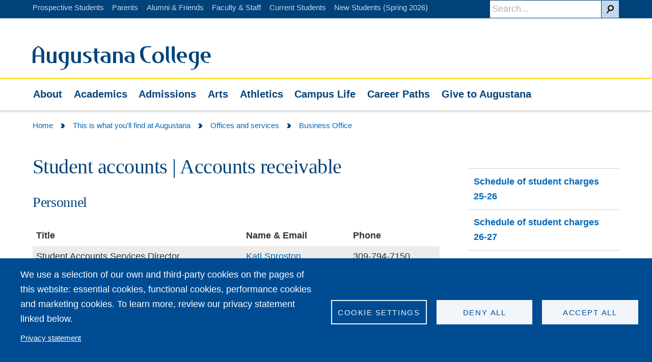

--- FILE ---
content_type: text/html; charset=UTF-8
request_url: https://augustana.edu/about-us/offices/business/student-accounts
body_size: 17372
content:
<!DOCTYPE html>
<html lang="en" dir="ltr" prefix="og: https://ogp.me/ns#">
  <head>
        <meta name="facebook-domain-verification" content="2mg4ofynofkd0p2siywoth8yo202w5" />
    <meta charset="utf-8" />
<link rel="shortlink" href="https://augustana.edu/about-us/offices/business/student-accounts" />
<meta property="og:site_name" content="Augustana College" />
<meta property="og:url" content="https://augustana.edu/about-us/offices/business/student-accounts" />
<meta property="og:title" content="Student accounts | Accounts receivable" />
<meta property="og:image" content="https://www.augustana.edu/files/2024-03/old_main_og.jpg" />
<meta name="twitter:card" content="summary" />
<meta name="twitter:title" content="Student accounts | Accounts receivable" />
<meta name="twitter:site" content="@Augustana_IL" />
<meta name="twitter:site:id" content="57465431" />
<meta name="twitter:creator" content="@Augustana_IL" />
<meta name="twitter:image" content="https://augustana.edu,https://www.augustana.edu/files/2024-03/old_main_og.jpg" />
<meta name="Generator" content="Drupal 11 (https://www.drupal.org)" />
<meta name="MobileOptimized" content="width" />
<meta name="HandheldFriendly" content="true" />
<meta name="viewport" content="width=device-width, initial-scale=1.0" />
<style>body{background: black;}.category-7021 .field--name-field-blog-category a {background: #002f6c !important;}.view-blog-topics .category-7021 {background: #002f6c !important;}.category-6911 .field--name-field-blog-category a {background: #002f6c !important;}.view-blog-topics .category-6911 {background: #002f6c !important;}.category-6871 .field--name-field-blog-category a {background: #002f6c !important;}.view-blog-topics .category-6871 {background: #002f6c !important;}.category-6916 .field--name-field-blog-category a {background: #002f6c !important;}.view-blog-topics .category-6916 {background: #002f6c !important;}.category-6901 .field--name-field-blog-category a {background: #002f6c !important;}.view-blog-topics .category-6901 {background: #002f6c !important;}.category-6906 .field--name-field-blog-category a {background: #002f6c !important;}.view-blog-topics .category-6906 {background: #002f6c !important;}.category-9246 .field--name-field-blog-category a {background: #002f6c !important;}.view-blog-topics .category-9246 {background: #002f6c !important;}.category-9251 .field--name-field-blog-category a {background: #002f6c !important;}.view-blog-topics .category-9251 {background: #002f6c !important;}.category-9256 .field--name-field-blog-category a {background: #002f6c !important;}.view-blog-topics .category-9256 {background: #002f6c !important;}.category-6886 .field--name-field-blog-category a {background: #002f6c !important;}.view-blog-topics .category-6886 {background: #002f6c !important;}.category-7886 .field--name-field-blog-category a {background: #002f6c !important;}.view-blog-topics .category-7886 {background: #002f6c !important;}</style>
<link rel="icon" href="/themes/custom/augustana_theme/favicon.ico" type="image/vnd.microsoft.icon" />

    <title>Student accounts | Accounts receivable | Augustana College</title>
    <link rel="stylesheet" media="all" href="/files/css/css_7Nc8VXzDcoGfp-0XDUEWZBAhqu5gvTG1VDkDnqe7uEc.css?delta=0&amp;language=en&amp;theme=augustana_theme&amp;include=[base64]" />
<link rel="stylesheet" media="all" href="/files/css/css_JtK9lmgeUlepjgGCK06ZGTgNk4XDZN-1lwF36IElnuE.css?delta=1&amp;language=en&amp;theme=augustana_theme&amp;include=[base64]" />
<link rel="stylesheet" media="all" href="https://use.fontawesome.com/releases/v5.2.0/css/all.css" type="text/css" integrity="sha384-hWVjflwFxL6sNzntih27bfxkr27PmbbK/iSvJ+a4+0owXq79v+lsFkW54bOGbiDQ" crossorigin="anonymous" />
<link rel="stylesheet" media="all" href="https://fonts.googleapis.com/css2?family=Oswald:wght@200..700&amp;family=Playfair+Display:ital,wght@0,400..900;1,400..900&amp;display=swap" type="stylesheet" crossorigin="anonymous" />
<link rel="stylesheet" media="all" href="/files/css/css_qAF0bFizt_wEFVteFD0NDWIDK1zgYjN_RElcYNBUfw4.css?delta=4&amp;language=en&amp;theme=augustana_theme&amp;include=[base64]" />
<link rel="stylesheet" media="all" href="/files/css/css_I-CkToF0agszLOvb38dR6shW47-ofiuViqEd49askps.css?delta=5&amp;language=en&amp;theme=augustana_theme&amp;include=[base64]" />

    <script type="application/json" data-drupal-selector="drupal-settings-json">{"path":{"baseUrl":"\/","pathPrefix":"","currentPath":"node\/37366","currentPathIsAdmin":false,"isFront":false,"currentLanguage":"en"},"pluralDelimiter":"\u0003","suppressDeprecationErrors":true,"gtag":{"tagId":"","consentMode":false,"otherIds":[],"events":[],"additionalConfigInfo":[]},"ajaxPageState":{"libraries":"[base64]","theme":"augustana_theme","theme_token":null},"ajaxTrustedUrl":[],"gtm":{"tagId":null,"settings":{"data_layer":"dataLayer","include_classes":false,"allowlist_classes":"","blocklist_classes":"","include_environment":false,"environment_id":"","environment_token":""},"tagIds":["GTM-P848WT"]},"facebook_pixel":{"facebook_id":"832527222647690","events":[{"event":"ViewContent","data":"{\u0022content_name\u0022:\u0022Student accounts | Accounts receivable\u0022,\u0022content_type\u0022:\u0022page\u0022,\u0022content_ids\u0022:[\u002237366\u0022]}"}],"fb_disable_advanced":true,"eu_cookie_compliance":false,"donottrack":true},"cookies":{"cookiesjsr":{"config":{"cookie":{"name":"cookiesjsr","expires":31536000000,"domain":"","sameSite":"Lax","secure":false},"library":{"libBasePath":"https:\/\/cdn.jsdelivr.net\/gh\/jfeltkamp\/cookiesjsr@1\/dist","libPath":"https:\/\/cdn.jsdelivr.net\/gh\/jfeltkamp\/cookiesjsr@1\/dist\/cookiesjsr.min.js","scrollLimit":0},"callback":{"method":"post","url":"\/cookies\/consent\/callback.json","headers":[]},"interface":{"openSettingsHash":"#editCookieSettings","showDenyAll":true,"denyAllOnLayerClose":false,"settingsAsLink":false,"availableLangs":["en"],"defaultLang":"en","groupConsent":false,"cookieDocs":true}},"services":{"functional":{"id":"functional","services":[{"key":"functional","type":"functional","name":"Required functional","info":{"value":"\u003Ctable\u003E\r\n\t\u003Cthead\u003E\r\n\t\t\u003Ctr\u003E\r\n\t\t\t\u003Cth width=\u002215%\u0022\u003ECookie name\u003C\/th\u003E\r\n\t\t\t\u003Cth width=\u002215%\u0022\u003EDefault expiration time\u003C\/th\u003E\r\n\t\t\t\u003Cth\u003EDescription\u003C\/th\u003E\r\n\t\t\u003C\/tr\u003E\r\n\t\u003C\/thead\u003E\r\n\t\u003Ctbody\u003E\r\n\t\t\u003Ctr\u003E\r\n\t\t\t\u003Ctd\u003E\u003Ccode dir=\u0022ltr\u0022 translate=\u0022no\u0022\u003ESSESS\u0026lt;ID\u0026gt;\u003C\/code\u003E\u003C\/td\u003E\r\n\t\t\t\u003Ctd\u003E1 month\u003C\/td\u003E\r\n\t\t\t\u003Ctd\u003EIf you are logged in to this website, a session cookie is required to identify and connect your browser to your user account in the server backend of this website.\u003C\/td\u003E\r\n\t\t\u003C\/tr\u003E\r\n\t\t\u003Ctr\u003E\r\n\t\t\t\u003Ctd\u003E\u003Ccode dir=\u0022ltr\u0022 translate=\u0022no\u0022\u003Ecookiesjsr\u003C\/code\u003E\u003C\/td\u003E\r\n\t\t\t\u003Ctd\u003E1 year\u003C\/td\u003E\r\n\t\t\t\u003Ctd\u003EWhen you visited this website for the first time, you were asked for your permission to use several services (including those from third parties) that require data to be saved in your browser (cookies, local storage). Your decisions about each service (allow, deny) are stored in this cookie and are reused each time you visit this website.\u003C\/td\u003E\r\n\t\t\u003C\/tr\u003E\r\n\t\u003C\/tbody\u003E\r\n\u003C\/table\u003E\r\n","format":"full_html"},"uri":"","needConsent":false}],"weight":1},"tracking":{"id":"tracking","services":[{"key":"facebook_pixel","type":"tracking","name":"Facebook Pixel","info":{"format":"full_html","value":""},"uri":"","needConsent":true}],"weight":10},"performance":{"id":"performance","services":[{"key":"gtag","type":"performance","name":"Google Tag Manager","info":{"format":"full_html","value":""},"uri":"https:\/\/tagmanager.google.com\/","needConsent":true}],"weight":30}},"translation":{"_core":{"default_config_hash":"S5qrJju_o31uC1fwXosZ8Nlja2Wps6Gn0mMCAebY1Zw"},"langcode":"en","bannerText":"We use a selection of our own and third-party cookies on the pages of this website: essential cookies, functional cookies, performance cookies and marketing cookies. To learn more, review our privacy statement linked below.","privacyPolicy":"Privacy statement","privacyUri":"https:\/\/www.augustana.edu\/privacy","imprint":"","imprintUri":"","cookieDocs":"","cookieDocsUri":"","officialWebsite":"Official website","denyAll":"Deny all","alwaysActive":"Always active","settings":"Cookie settings","acceptAll":"Accept all","requiredCookies":"Required cookies","cookieSettings":"Cookie settings","close":"Close","readMore":"Read more","allowed":"Allowed","denied":"Denied","settingsAllServices":"Settings for all services","saveSettings":"Save","default_langcode":"en","disclaimerText":"All cookie information is subject to change by the service providers. We update this information regularly.","disclaimerTextPosition":"above","processorDetailsLabel":"Processor company details","processorLabel":"Company","processorWebsiteUrlLabel":"Company website","processorPrivacyPolicyUrlLabel":"Company privacy policy","processorCookiePolicyUrlLabel":"Company cookie policy","processorContactLabel":"Data protection contact details","placeholderAcceptAllText":"Accept all cookies","functional":{"title":"Functional","details":"Cookies are small text files that are placed by your browser on your device in order to store certain information. Using the information that is stored and returned, a website can recognize that you have previously accessed and visited it using the browser on your end device. We use this information to arrange and display the website optimally in accordance with your preferences. Within this process, only the cookie itself is identified on your device. Personal data is only stored following your express consent or where this is absolutely necessary to enable use the service provided by us and accessed by you."},"tracking":{"title":"Tracking cookies","details":"Marketing cookies come from external advertising companies (\u0022third-party cookies\u0022) and are used to collect information about the websites visited by the user. The purpose of this is to create and display target group-oriented content and advertising for the user."},"performance":{"title":"Performance Cookies","details":"Performance cookies collect aggregated information about how our website is used. The purpose of this is to improve its attractiveness, content and functionality. These cookies help us to determine whether, how often and for how long particular sub-pages of our website are accessed and which content users are particularly interested in. Search terms, country, region and (where applicable) the city from which the website is accessed are also recorded, as is the proportion of mobile devices that are used to access the website. We use this information to compile statistical reports that help us tailor the content of our website to your needs and optimize our offer."}}},"cookiesTexts":{"_core":{"default_config_hash":"S5qrJju_o31uC1fwXosZ8Nlja2Wps6Gn0mMCAebY1Zw"},"langcode":"en","bannerText":"We use a selection of our own and third-party cookies on the pages of this website: essential cookies, functional cookies, performance cookies and marketing cookies. To learn more, review our privacy statement linked below.","privacyPolicy":"Privacy statement","privacyUri":"https:\/\/www.augustana.edu\/privacy","imprint":"","imprintUri":"","cookieDocs":"","cookieDocsUri":"","officialWebsite":"Official website","denyAll":"Deny all","alwaysActive":"Always active","settings":"Cookie settings","acceptAll":"Accept all","requiredCookies":"Required cookies","cookieSettings":"Cookie settings","close":"Close","readMore":"Read more","allowed":"Allowed","denied":"Denied","settingsAllServices":"Settings for all services","saveSettings":"Save","default_langcode":"en","disclaimerText":"All cookie information is subject to change by the service providers. We update this information regularly.","disclaimerTextPosition":"above","processorDetailsLabel":"Processor company details","processorLabel":"Company","processorWebsiteUrlLabel":"Company website","processorPrivacyPolicyUrlLabel":"Company privacy policy","processorCookiePolicyUrlLabel":"Company cookie policy","processorContactLabel":"Data protection contact details","placeholderAcceptAllText":"Accept all cookies"},"services":{"gtag":{"uuid":"87a8ac7f-13ef-493a-873f-e62feee19396","langcode":"en","status":true,"dependencies":{"enforced":{"module":["cookies_gtag"]}},"_core":{"default_config_hash":"7HPZmYzvSh88UPC5m1t6aIhga2PFF3rTbm4CPqrEJ1I"},"id":"gtag","label":"Google Tag Manager","group":"performance","info":{"format":"full_html","value":""},"consentRequired":true,"purpose":"","processor":"","processorContact":"","processorUrl":"https:\/\/tagmanager.google.com\/","processorPrivacyPolicyUrl":"https:\/\/policies.google.com\/privacy","processorCookiePolicyUrl":"","placeholderMainText":"This content is blocked because Google Tag Manager cookies have not been accepted.","placeholderAcceptText":"Only accept Google Tag Manager cookies."},"facebook_pixel":{"uuid":"4a48e23b-280d-4810-ad77-5a09d7d6fd81","langcode":"en","status":true,"dependencies":{"enforced":{"module":["cookies_facebook_pixel"]}},"_core":{"default_config_hash":"c3mD3C3eOqAxV-8O8vf-79QGaQ5UgHOzgP4XFRJWDTE"},"id":"facebook_pixel","label":"Facebook Pixel","group":"tracking","info":{"format":"full_html","value":""},"consentRequired":true,"purpose":"","processor":"","processorContact":"","processorUrl":"","processorPrivacyPolicyUrl":"","processorCookiePolicyUrl":"https:\/\/www.facebook.com\/policies\/cookies","placeholderMainText":"This content is blocked because Facebook Pixel cookies have not been accepted.","placeholderAcceptText":"Only accept Facebook Pixel cookies."},"functional":{"uuid":"ea07ab4e-ba59-42d3-a3c6-8da8c16f8006","langcode":"en","status":true,"dependencies":[],"_core":{"default_config_hash":"SQkYKY9U6xYDPAOC32rgkrIzkd688kRsm9g25mWdcvM"},"id":"functional","label":"Required functional","group":"functional","info":{"value":"\u003Ctable\u003E\r\n\t\u003Cthead\u003E\r\n\t\t\u003Ctr\u003E\r\n\t\t\t\u003Cth width=\u002215%\u0022\u003ECookie name\u003C\/th\u003E\r\n\t\t\t\u003Cth width=\u002215%\u0022\u003EDefault expiration time\u003C\/th\u003E\r\n\t\t\t\u003Cth\u003EDescription\u003C\/th\u003E\r\n\t\t\u003C\/tr\u003E\r\n\t\u003C\/thead\u003E\r\n\t\u003Ctbody\u003E\r\n\t\t\u003Ctr\u003E\r\n\t\t\t\u003Ctd\u003E\u003Ccode dir=\u0022ltr\u0022 translate=\u0022no\u0022\u003ESSESS\u0026lt;ID\u0026gt;\u003C\/code\u003E\u003C\/td\u003E\r\n\t\t\t\u003Ctd\u003E1 month\u003C\/td\u003E\r\n\t\t\t\u003Ctd\u003EIf you are logged in to this website, a session cookie is required to identify and connect your browser to your user account in the server backend of this website.\u003C\/td\u003E\r\n\t\t\u003C\/tr\u003E\r\n\t\t\u003Ctr\u003E\r\n\t\t\t\u003Ctd\u003E\u003Ccode dir=\u0022ltr\u0022 translate=\u0022no\u0022\u003Ecookiesjsr\u003C\/code\u003E\u003C\/td\u003E\r\n\t\t\t\u003Ctd\u003E1 year\u003C\/td\u003E\r\n\t\t\t\u003Ctd\u003EWhen you visited this website for the first time, you were asked for your permission to use several services (including those from third parties) that require data to be saved in your browser (cookies, local storage). Your decisions about each service (allow, deny) are stored in this cookie and are reused each time you visit this website.\u003C\/td\u003E\r\n\t\t\u003C\/tr\u003E\r\n\t\u003C\/tbody\u003E\r\n\u003C\/table\u003E\r\n","format":"full_html"},"consentRequired":false,"purpose":"Essential functional cookies to provide general functionality","processor":"","processorContact":"","processorUrl":"","processorPrivacyPolicyUrl":"","processorCookiePolicyUrl":"","placeholderMainText":"This content is blocked because required functional cookies have not been accepted.","placeholderAcceptText":"Only accept required functional cookies."}},"groups":{"functional":{"uuid":"c35985f5-c651-4fef-89c1-fe1d50c4aefb","langcode":"en","status":true,"dependencies":[],"_core":{"default_config_hash":"aHm4Q63Ge97tcktTa_qmUqJMir45iyGY2lEvvqPW68g"},"id":"functional","label":"Functional","weight":1,"title":"Functional","details":"Cookies are small text files that are placed by your browser on your device in order to store certain information. Using the information that is stored and returned, a website can recognize that you have previously accessed and visited it using the browser on your end device. We use this information to arrange and display the website optimally in accordance with your preferences. Within this process, only the cookie itself is identified on your device. Personal data is only stored following your express consent or where this is absolutely necessary to enable use the service provided by us and accessed by you."},"marketing":{"uuid":"648af939-eb72-4eff-8574-fbf53576adbc","langcode":"en","status":true,"dependencies":[],"_core":{"default_config_hash":"JkP6try0AxX_f4RpFEletep5NHSlVB1BbGw0snW4MO8"},"id":"marketing","label":"Marketing","weight":20,"title":"Marketing","details":"Customer communication and marketing tools."},"performance":{"uuid":"0760d3c5-df9c-47b2-ad42-9fda5446a8c7","langcode":"en","status":true,"dependencies":[],"_core":{"default_config_hash":"Jv3uIJviBj7D282Qu1ZpEQwuOEb3lCcDvx-XVHeOJpw"},"id":"performance","label":"Performance","weight":30,"title":"Performance Cookies","details":"Performance cookies collect aggregated information about how our website is used. The purpose of this is to improve its attractiveness, content and functionality. These cookies help us to determine whether, how often and for how long particular sub-pages of our website are accessed and which content users are particularly interested in. Search terms, country, region and (where applicable) the city from which the website is accessed are also recorded, as is the proportion of mobile devices that are used to access the website. We use this information to compile statistical reports that help us tailor the content of our website to your needs and optimize our offer."},"social":{"uuid":"466f3a6d-84b8-473b-856a-3439f04ac6b7","langcode":"en","status":true,"dependencies":[],"_core":{"default_config_hash":"vog2tbqqQHjVkue0anA0RwlzvOTPNTvP7_JjJxRMVAQ"},"id":"social","label":"Social Plugins","weight":20,"title":"Social Plugins","details":"Comments managers facilitate the filing of comments and fight against spam."},"tracking":{"uuid":"7a9bff87-297f-4bbd-a8de-7b360594c20a","langcode":"en","status":true,"dependencies":[],"_core":{"default_config_hash":"_gYDe3qoEc6L5uYR6zhu5V-3ARLlyis9gl1diq7Tnf4"},"id":"tracking","label":"Tracking","weight":10,"title":"Tracking cookies","details":"Marketing cookies come from external advertising companies (\u0022third-party cookies\u0022) and are used to collect information about the websites visited by the user. The purpose of this is to create and display target group-oriented content and advertising for the user."},"video":{"uuid":"7f1782ad-8956-4324-bd51-31a936206c6e","langcode":"en","status":true,"dependencies":[],"_core":{"default_config_hash":"w1WnCmP2Xfgx24xbx5u9T27XLF_ZFw5R0MlO-eDDPpQ"},"id":"video","label":"Videos","weight":40,"title":"Video","details":"Video sharing services help to add rich media on the site and increase its visibility."}}},"user":{"uid":0,"permissionsHash":"26fcbe352f1e70ef58c1a95f0eed53271e94ea6d2a7415ce8cad2ebf0c2d8d2a"}}</script>
<script src="/files/js/js_Y26SVvAQoJ2aQotnPm_DRMF1XWSIO-klkci4YYBvz2Q.js?scope=header&amp;delta=0&amp;language=en&amp;theme=augustana_theme&amp;include=eJx9jdEKgzAMRX-oaz-pxJrF1JoME8H9_TqYAx3s5YZ7OOSCGXpmqVhc11Qt3qHgoDrnB-_YAvwIjWXGkaVDY5o8wEabOQhkn3DBRE0HaDfzZ1cplP6M0dLnVltjGeXA-byXLvOHRQ6U3hH--6RKDfPXvvQIFfYzXF7mMmVy"></script>
<script src="/files/asset_injector/js/facebook_pixel-4ee9c38121137b4b8fef1c917b61fc56.js?t8wtub"></script>
<script src="/files/js/js_-qQdIRU3j6Hlvhb0bF2smeynqqEEXIAiDPT99UnUHbM.js?scope=header&amp;delta=2&amp;language=en&amp;theme=augustana_theme&amp;include=eJx9jdEKgzAMRX-oaz-pxJrF1JoME8H9_TqYAx3s5YZ7OOSCGXpmqVhc11Qt3qHgoDrnB-_YAvwIjWXGkaVDY5o8wEabOQhkn3DBRE0HaDfzZ1cplP6M0dLnVltjGeXA-byXLvOHRQ6U3hH--6RKDfPXvvQIFfYzXF7mMmVy"></script>
<script src="/modules/contrib/cookies/js/cookiesjsr.conf.js?v=11.2.8" defer></script>
<script src="/modules/contrib/facebook_pixel/js/facebook_pixel.js?v=2" type="text/plain" id="facebook_tracking_pixel_script" data-cookieconsent="facebook_pixel"></script>
<script src="/modules/contrib/google_tag/js/gtag.js?t8wtub" type="text/plain" id="cookies_gtag_gtag" data-cookieconsent="gtag"></script>
<script src="/modules/contrib/google_tag/js/gtm.js?t8wtub" type="text/plain" id="cookies_gtag_gtm" data-cookieconsent="gtag"></script>

  </head>
  <body class="path-node">
        <a href="#main-content" class="visually-hidden focusable">
      Skip to main content
    </a>
    <noscript><img src="https://www.facebook.com/tr?id=832527222647690&amp;ev=PageView&amp;noscript=1" alt="" height="1" width="1" /></noscript><noscript><iframe src="https://www.googletagmanager.com/ns.html?id=GTM-P848WT"
                  height="0" width="0" style="display:none;visibility:hidden"></iframe></noscript>

      <div class="dialog-off-canvas-main-canvas" data-off-canvas-main-canvas>
    

  <section class="utility">
    <div class="container">
      <div id="block-rtpixel">
  
    
      
                        <!--Segment Pixel - IA_Quad Cities_Augustana College Admissions_Seg_RT - DO NOT MODIFY --><script src="https://secure.adnxs.com/seg?add=13963096&amp;t=1" type="text/javascript"></script><!-- End of Segment Pixel -->
            
  </div>

<div id="block-searchblockform" class="search">
  
    
      <form action="/search" method="get" class="search__form">
  <button type="submit" value="Search" class="search__button button--search button form-submit" title="Search"></button>
  <input type="search" name="search" value="" placeholder="Search..." size="30" maxlength="128" class="search__input">
</form>

  </div>
<nav role="navigation" aria-labelledby="block-utilitynavigation-menu" id="block-utilitynavigation">
            
  <h2 class="visually-hidden" id="block-utilitynavigation-menu">Utility navigation</h2>
  

        
<nav class="nav-utility">
                        <a class="nav-utility__link" href="/admissions">Prospective Students</a>
                        <a class="nav-utility__link" href="/information-parents">Parents</a>
                        <a class="nav-utility__link" href="/alumni">Alumni &amp; Friends</a>
                        <a class="nav-utility__link" href="/information-faculty-and-staff">Faculty &amp; Staff</a>
                        <a class="nav-utility__link" href="/information-students">Current Students</a>
                        <a class="nav-utility__link" href="/information-new-students-spring">New Students (Spring 2026)</a>
            
</nav>


  </nav>

    </div>
  </section>

<header  class="header">
    <div class="container">
    <div class="l-2up--1-header">
        <a href="/" class="header-logo" tabindex="1"><span class="header__logo"><img class="header__logo" src="/themes/custom/augustana_theme/imgs/augustana-stacked.png" alt="Home"></span><span class="header__logo-desktop"><?xml version="1.0" encoding="utf-8"?>
<!DOCTYPE svg PUBLIC "-//W3C//DTD SVG 1.1//EN" "http://www.w3.org/Graphics/SVG/1.1/DTD/svg11.dtd">
<svg version="1.1" xmlns="http://www.w3.org/2000/svg" xmlns:xlink="http://www.w3.org/1999/xlink" x="0px" y="0px"
	 viewBox="0 0 349 46.7" enable-background="new 0 0 349 46.7" xml:space="preserve" role="presentation">
<title>Augustana College</title>
<desc>Logo for Augustana College</desc>
<g>
	<g>
		<path d="M41.2,33.3v-0.9c-1.1,0.6-2.7,1.2-4.7,1.2c-4.5,0-8.7-2.4-8.7-8.5V11h5.5v13.9c0,5.3,2.6,6.6,4.3,6.6
			c1.3,0,2.7-0.7,3.4-2.6V11h5.7v22.3H41.2z"/>
		<path d="M89,33.3v-0.9c-1.1,0.6-2.7,1.2-4.7,1.2c-4.5,0-8.7-2.4-8.7-8.5l0-14.1h5.5v13.9c0,5.3,2.6,6.6,4.3,6.6
			c1.3,0,2.7-0.7,3.4-2.6V11h5.7v22.3H89z"/>
		<path d="M163,11v0.9c1.1-0.6,2.7-1.2,4.7-1.2c4.5,0,8.7,2.4,8.7,8.5l0,14.1h-5.5V19.4c0-5.3-2.6-6.6-4.3-6.6
			c-1.3,0-2.7,0.7-3.4,2.6v17.9h-5.7V11H163z"/>
		<path d="M70.4,32.8c0,0-0.4,14-15.4,14l-0.7-2.2c1.4,0.4,2.5,0.6,3.4,0.6c5,0,6.9-7.8,7.2-11.6
			c-3.5-0.3-14-2.1-14-13.9c0-6,4.5-8.6,9.7-8.6h9.9L70.4,32.8z M64.9,13.1h-2.9c-2.3,0-5.2,1.5-5.2,6.4c0,4.7,1.7,12.4,7.7,12.4
			h0.5V13.1z"/>
		<path d="M104.9,33.5c-1.4,0-4.2-0.2-5.4-0.8L99,30.1c1.7,0.9,3.8,1.8,5.8,1.8c2.9,0,5.1-1.8,5.1-4.8
			c0-5.8-11.1-5.2-11.1-11.2c0-4.5,5.7-5.1,9.1-5.1c1.9,0,4,0.2,5.9,0.6l0.4,2.5c-1.8-0.8-4.1-1.5-6.1-1.5c-2.1,0-3.6,1-3.6,3.2
			c0,4.5,11.3,4.4,11.3,10.9C115.8,32.2,109.5,33.5,104.9,33.5"/>
		<path d="M152.3,33.3h-5.1c-14.7,0-14.4-8.6-14.4-8.6c0-4.1,4.7-6.2,9.8-6.2h4.2c-0.5-4.2-3.1-5.4-5.2-5.4h-0.8
			c0,0-1.9,0-5.6,0.5v-2.1C139.2,11,141,11,142,11h1c4.9,0,8.8,2.2,9.3,7.5V33.3z M146.7,20.5h-2.8c-2.5,0-5.3,1.4-5.3,4.3
			c0,4.4,2.9,6.8,7.2,6.8c0.4,0,1-0.1,1-0.1V20.5z"/>
		<path d="M199.3,33.3h-5.1c-14.7,0-14.4-8.6-14.4-8.6c0-4.1,4.7-6.2,9.8-6.2h4.2c-0.5-4.2-3.1-5.4-5.2-5.4h-0.8
			c0,0-1.9,0-5.6,0.5v-2.1C186.2,11,188,11,189,11h1c4.9,0,8.8,2.2,9.3,7.5V33.3z M193.8,20.5h-2.8c-2.5,0-5.3,1.4-5.3,4.3
			c0,4.4,2.9,6.8,7.2,6.8c0.4,0,1-0.1,1-0.1V20.5z"/>
		<path d="M12.6,0.3c-0.7-0.5-1.7-0.5-2.4,0C4,4.2,0,6.5,0,14.8v18.4h5.6V20.5h11.5l0,12.7h5.6V14.8
			C22.8,6.4,18.9,4.3,12.6,0.3 M5.6,18.4v-5c0-5.3,1-8.9,5.7-11.4c4.6,2.5,5.8,6.4,5.8,11.4l0,5H5.6z"/>
		<path d="M126.6,13.4v12c0,1.5-0.2,7.3,2.2,7.3h0.5l-0.7,2c-3.4-0.8-7.8-3.9-7.8-10.8v-8.7c0-1.8-0.4-2-3.7-2.5
			v-1.6h3.7V4.6l5.7,0v6.6h5v2.2H126.6z"/>
		<path d="M223.9,2.6c-6.2,0-7.3,6.3-7.3,11.3c0,5.9,3.3,17.6,10.7,17.6c1.4,0,2.8-0.3,4.1-0.7l-1,2.4
			c-0.5,0.1-1,0.1-1.5,0.1c-12.4,0-18.6-7.9-18.6-20.1c0-8.1,4.9-12.7,12.8-12.7h9v2H223.9z"/>
		<path d="M245.4,33.6c-6.6,0-11.2-4-11.2-10.7c0-7.1,4.5-12.2,11.8-12.2c6.6,0,11.2,4.1,11.2,10.8
			C257.2,28.6,252.7,33.6,245.4,33.6 M245.2,12.8c-4.2,0-5.4,5.6-5.4,8.8c0,3.7,1.4,10,6.1,10c4.3,0,5.4-5.6,5.4-8.9
			C251.4,19.1,250,12.8,245.2,12.8"/>
		<path d="M288.3,22.4c0.4,4.1,2.4,9.3,7.2,9.3c1.2,0,2.4-0.4,3.4-1l-0.8,2.7h-1.1c-14.4,0-14.9-13.7-14.9-13.7
			c0-5.9,4.1-8.9,10.1-8.9c6.7,0,10,3,10,11.7H288.3z M292.4,12.8c-3.6,0-4.1,5-4.1,7.5h8.3C296.4,15,294.8,12.8,292.4,12.8"/>
		<path d="M325.2,32.7c0,0-0.4,14-15.4,13.9l-0.7-2.2c1.4,0.4,2.5,0.6,3.3,0.6c5,0,6.9-7.8,7.2-11.6
			c-3.4-0.3-13.9-2.1-13.9-13.9c0-6,4.5-8.6,9.7-8.6h9.8L325.2,32.7z M319.7,13h-2.9c-2.3,0-5.2,1.5-5.2,6.3
			c0,4.7,1.7,12.4,7.7,12.4h0.5V13z"/>
		<path d="M334.9,22.4c0.4,4.1,2.4,9.3,7.2,9.3c1.2,0,2.4-0.4,3.4-1l-0.8,2.7h-1.1c-14.4,0-14.9-13.7-14.9-13.7
			c0-5.9,4.1-8.9,10.1-8.9c6.7,0,10,3,10,11.7H334.9z M339,12.8c-3.6,0-4.1,5-4.1,7.5h8.3C343,15,341.5,12.8,339,12.8"/>
		<path d="M261.1,0.6h5.5v23.9c0,1.4-0.2,7.1,2.1,7.1h0.5l-0.7,1.9c-3.2-0.8-7.5-3.8-7.5-10.4V0.6z"/>
		<path d="M272.6,0.6h5.5v23.9c0,1.4-0.2,7.1,2.1,7.1h0.5l-0.7,1.9c-3.2-0.8-7.5-3.8-7.5-10.4V0.6z"/>
	</g>
</g>
</svg>
</span><span class="sr-only">Home</span></a>
    </div>
    <div class="l-2up--2-header header__buttons">
        <a class="button--menu js-toggle-menu" href="#"><span class="element-invisible">Open Menu</span></a>
        <a class="button--search js-toggle-search" href="#"><span class="element-invisible">Open Search</span></a>
    </div>
</div>
<span class="main-navigation-divider"></span>
<nav class="container-no-mobile-pad">
    <div  id="block-mainnavigation" class="nav-primary--container">
        
      <ul class="nav-primary">
              
        <li class="nav-primary__item">
          <a href="/about-us" title="About" class="nav-primary__link">
            About
          </a>
                      <div class="arrow-up"></div>
                                <a href="#" class="nav-primary--trigger">
              <span class="element-invisible">Open</span>
              <?xml version="1.0" encoding="utf-8"?>
<!DOCTYPE svg PUBLIC "-//W3C//DTD SVG 1.1//EN" "http://www.w3.org/Graphics/SVG/1.1/DTD/svg11.dtd">
<svg version="1.1" xmlns="http://www.w3.org/2000/svg" xmlns:xlink="http://www.w3.org/1999/xlink" x="0px" y="0px"
	 viewBox="0 0 8.6 9.4" enable-background="new 0 0 8.6 9.4" xml:space="preserve" role="presentation">
<title>Directional Arrow</title>
<desc>Directional arrow</desc>
<g>
	<path d="M8.3,4.2C8.3,4.2,8.3,4.2,8.3,4.2C6.7,1.6,5.8,0,2.4,0H0c0.8,0.5,1.3,1.2,2,2.3C2.4,3,2.8,3.7,3.3,4.6
		c-0.5,1-1,1.7-1.4,2.4C1.3,8.1,0.7,8.8,0,9.3v0.1h2.4c3.4,0,4.3-1.6,5.9-4.1c0,0,0,0,0-0.1C8.7,4.7,8.7,4.7,8.3,4.2z"/>
	<g>
		<defs>
			<rect x="26.6" y="112.5" width="1263.1" height="636.3"/>
		</defs>
	</g>
</g>
</svg>

            </a>
                  <ul class="nav-primary__children">
              
        <li class="l-nav-child">
          <a href="/about-us/news" title="News" class="nav-primary__link-child">
            News
          </a>
                            </li>
              
        <li class="l-nav-child">
          <a href="/about-us/rankings" title="Rankings and recognition" class="nav-primary__link-child">
            Rankings and recognition
          </a>
                            </li>
              
        <li class="l-nav-child">
          <a href="/about-us/offices" title="Offices and services" class="nav-primary__link-child">
            Offices and services
          </a>
                            </li>
              
        <li class="l-nav-child">
          <a href="/about-us/president" title="Office of the President" class="nav-primary__link-child">
            Office of the President
          </a>
                            </li>
              
        <li class="l-nav-child">
          <a href="/about-us/events" title="Events" class="nav-primary__link-child">
            Events
          </a>
                            </li>
              
        <li class="l-nav-child">
          <a href="/about-us" title="At a glance" class="nav-primary__link-child">
            At a glance
          </a>
                            </li>
              
        <li class="l-nav-child">
          <a href="https://map.concept3d.com/?id=415" title="Campus map" class="nav-primary__link-child">
            Campus map
          </a>
                            </li>
              
        <li class="l-nav-child">
          <a href="/virtual-tour" title="Virtual tour" class="nav-primary__link-child">
            Virtual tour
          </a>
                            </li>
              
        <li class="l-nav-child">
          <a href="/about-us/quad-cities" title="Quad Cities" class="nav-primary__link-child">
            Quad Cities
          </a>
                            </li>
              
        <li class="l-nav-child">
          <a href="/blogustana" title="Blogustana" class="nav-primary__link-child">
            Blogustana
          </a>
                            </li>
              
        <li class="l-nav-child">
          <a href="/about-us/mission" title="Mission" class="nav-primary__link-child">
            Mission
          </a>
                            </li>
              
        <li class="l-nav-child">
          <a href="/about-us/offices/hr/employment" title="Employment opportunities" class="nav-primary__link-child">
            Employment opportunities
          </a>
                            </li>
          </ul>
  
                  </li>
              
        <li class="nav-primary__item">
          <a href="/academics" title="Academics" class="nav-primary__link">
            Academics
          </a>
                      <div class="arrow-up"></div>
                                <a href="#" class="nav-primary--trigger">
              <span class="element-invisible">Open</span>
              <?xml version="1.0" encoding="utf-8"?>
<!DOCTYPE svg PUBLIC "-//W3C//DTD SVG 1.1//EN" "http://www.w3.org/Graphics/SVG/1.1/DTD/svg11.dtd">
<svg version="1.1" xmlns="http://www.w3.org/2000/svg" xmlns:xlink="http://www.w3.org/1999/xlink" x="0px" y="0px"
	 viewBox="0 0 8.6 9.4" enable-background="new 0 0 8.6 9.4" xml:space="preserve" role="presentation">
<title>Directional Arrow</title>
<desc>Directional arrow</desc>
<g>
	<path d="M8.3,4.2C8.3,4.2,8.3,4.2,8.3,4.2C6.7,1.6,5.8,0,2.4,0H0c0.8,0.5,1.3,1.2,2,2.3C2.4,3,2.8,3.7,3.3,4.6
		c-0.5,1-1,1.7-1.4,2.4C1.3,8.1,0.7,8.8,0,9.3v0.1h2.4c3.4,0,4.3-1.6,5.9-4.1c0,0,0,0,0-0.1C8.7,4.7,8.7,4.7,8.3,4.2z"/>
	<g>
		<defs>
			<rect x="26.6" y="112.5" width="1263.1" height="636.3"/>
		</defs>
	</g>
</g>
</svg>

            </a>
                  <ul class="nav-primary__children">
              
        <li class="l-nav-child">
          <a href="/academics/catalog/areas-of-study" title="Majors, minors and areas of study" class="nav-primary__link-child">
            Majors, minors and areas of study
          </a>
                            </li>
              
        <li class="l-nav-child">
          <a href="/academics/core/study-abroad" title="Study abroad" class="nav-primary__link-child">
            Study abroad
          </a>
                            </li>
              
        <li class="l-nav-child">
          <a href="/academics/catalog" title="Catalog" class="nav-primary__link-child">
            Catalog
          </a>
                            </li>
              
        <li class="l-nav-child">
          <a href="/academics/registrar" title="Registrar" class="nav-primary__link-child">
            Registrar
          </a>
                            </li>
              
        <li class="l-nav-child">
          <a href="/library" title="Library" class="nav-primary__link-child">
            Library
          </a>
                            </li>
              
        <li class="l-nav-child">
          <a href="/learning-commons" title="Learning Commons" class="nav-primary__link-child">
            Learning Commons
          </a>
                            </li>
              
        <li class="l-nav-child">
          <a href="/learning-commons/disability-services" title="Disability &amp; Access Resources" class="nav-primary__link-child">
            Disability &amp; Access Resources
          </a>
                            </li>
              
        <li class="l-nav-child">
          <a href="/academics/calendar" title="Academic calendar" class="nav-primary__link-child">
            Academic calendar
          </a>
                            </li>
              
        <li class="l-nav-child">
          <a href="/academics/faculty-directory" title="Faculty-staff directory" class="nav-primary__link-child">
            Faculty-staff directory
          </a>
                            </li>
              
        <li class="l-nav-child">
          <a href="/academics/centers" title="Academic centers" class="nav-primary__link-child">
            Academic centers
          </a>
                            </li>
          </ul>
  
                  </li>
              
        <li class="nav-primary__item">
          <a href="/admissions" title="Admissions" class="nav-primary__link">
            Admissions
          </a>
                      <div class="arrow-up"></div>
                                <a href="#" class="nav-primary--trigger">
              <span class="element-invisible">Open</span>
              <?xml version="1.0" encoding="utf-8"?>
<!DOCTYPE svg PUBLIC "-//W3C//DTD SVG 1.1//EN" "http://www.w3.org/Graphics/SVG/1.1/DTD/svg11.dtd">
<svg version="1.1" xmlns="http://www.w3.org/2000/svg" xmlns:xlink="http://www.w3.org/1999/xlink" x="0px" y="0px"
	 viewBox="0 0 8.6 9.4" enable-background="new 0 0 8.6 9.4" xml:space="preserve" role="presentation">
<title>Directional Arrow</title>
<desc>Directional arrow</desc>
<g>
	<path d="M8.3,4.2C8.3,4.2,8.3,4.2,8.3,4.2C6.7,1.6,5.8,0,2.4,0H0c0.8,0.5,1.3,1.2,2,2.3C2.4,3,2.8,3.7,3.3,4.6
		c-0.5,1-1,1.7-1.4,2.4C1.3,8.1,0.7,8.8,0,9.3v0.1h2.4c3.4,0,4.3-1.6,5.9-4.1c0,0,0,0,0-0.1C8.7,4.7,8.7,4.7,8.3,4.2z"/>
	<g>
		<defs>
			<rect x="26.6" y="112.5" width="1263.1" height="636.3"/>
		</defs>
	</g>
</g>
</svg>

            </a>
                  <ul class="nav-primary__children">
              
        <li class="l-nav-child">
          <a href="https://admissions.augustana.edu/register/?id=5bd0db3a-9c20-4751-b541-2f273108d3da" title="Request information" class="nav-primary__link-child">
            Request information
          </a>
                            </li>
              
        <li class="l-nav-child">
          <a href="/admissions/scholarships" title="Scholarships" class="nav-primary__link-child">
            Scholarships
          </a>
                            </li>
              
        <li class="l-nav-child">
          <a href="/admissions/financial-aid" title="Financial aid" class="nav-primary__link-child">
            Financial aid
          </a>
                            </li>
              
        <li class="l-nav-child">
          <a href="/admissions/estimating" title="Estimating net price and merit scholarships" class="nav-primary__link-child">
            Estimating net price and merit scholarships
          </a>
                            </li>
              
        <li class="l-nav-child">
          <a href="/admissions/campus-photos" title="Our campus in photos" class="nav-primary__link-child">
            Our campus in photos
          </a>
                            </li>
              
        <li class="l-nav-child">
          <a href="/admissions/deposit" title="Tuition deposit" class="nav-primary__link-child">
            Tuition deposit
          </a>
                            </li>
              
        <li class="l-nav-child">
          <a href="/admissions/apply" title="Apply" class="nav-primary__link-child">
            Apply
          </a>
                            </li>
              
        <li class="l-nav-child">
          <a href="/admissions/visit" title="Visit" class="nav-primary__link-child">
            Visit
          </a>
                            </li>
              
        <li class="l-nav-child">
          <a href="/admissions/transfer" title="Transfer" class="nav-primary__link-child">
            Transfer
          </a>
                            </li>
              
        <li class="l-nav-child">
          <a href="/admissions/virtual-visit" title="Virtual visit" class="nav-primary__link-child">
            Virtual visit
          </a>
                            </li>
          </ul>
  
                  </li>
              
        <li class="nav-primary__item">
          <a href="/arts" title="Arts" class="nav-primary__link">
            Arts
          </a>
                      <div class="arrow-up"></div>
                                <a href="#" class="nav-primary--trigger">
              <span class="element-invisible">Open</span>
              <?xml version="1.0" encoding="utf-8"?>
<!DOCTYPE svg PUBLIC "-//W3C//DTD SVG 1.1//EN" "http://www.w3.org/Graphics/SVG/1.1/DTD/svg11.dtd">
<svg version="1.1" xmlns="http://www.w3.org/2000/svg" xmlns:xlink="http://www.w3.org/1999/xlink" x="0px" y="0px"
	 viewBox="0 0 8.6 9.4" enable-background="new 0 0 8.6 9.4" xml:space="preserve" role="presentation">
<title>Directional Arrow</title>
<desc>Directional arrow</desc>
<g>
	<path d="M8.3,4.2C8.3,4.2,8.3,4.2,8.3,4.2C6.7,1.6,5.8,0,2.4,0H0c0.8,0.5,1.3,1.2,2,2.3C2.4,3,2.8,3.7,3.3,4.6
		c-0.5,1-1,1.7-1.4,2.4C1.3,8.1,0.7,8.8,0,9.3v0.1h2.4c3.4,0,4.3-1.6,5.9-4.1c0,0,0,0,0-0.1C8.7,4.7,8.7,4.7,8.3,4.2z"/>
	<g>
		<defs>
			<rect x="26.6" y="112.5" width="1263.1" height="636.3"/>
		</defs>
	</g>
</g>
</svg>

            </a>
                  <ul class="nav-primary__children">
              
        <li class="l-nav-child">
          <a href="/academics/areas-of-study/art" title="Art" class="nav-primary__link-child">
            Art
          </a>
                            </li>
              
        <li class="l-nav-child">
          <a href="/arts/music" title="Music" class="nav-primary__link-child">
            Music
          </a>
                            </li>
              
        <li class="l-nav-child">
          <a href="/academics/areas-of-study/theatre-arts" title="Theatre Arts" class="nav-primary__link-child">
            Theatre Arts
          </a>
                            </li>
              
        <li class="l-nav-child">
          <a href="/locations/augustana-center-visual-culture" title="Center for Visual Culture" class="nav-primary__link-child">
            Center for Visual Culture
          </a>
                            </li>
              
        <li class="l-nav-child">
          <a href="/arts/ticket-office" title="Ticket Office" class="nav-primary__link-child">
            Ticket Office
          </a>
                            </li>
          </ul>
  
                  </li>
              
        <li class="nav-primary__item">
          <a href="http://www.athletics.augustana.edu/" title="Athletics" class="nav-primary__link">
            Athletics
          </a>
                      <div class="arrow-up"></div>
                                <a href="#" class="nav-primary--trigger">
              <span class="element-invisible">Open</span>
              <?xml version="1.0" encoding="utf-8"?>
<!DOCTYPE svg PUBLIC "-//W3C//DTD SVG 1.1//EN" "http://www.w3.org/Graphics/SVG/1.1/DTD/svg11.dtd">
<svg version="1.1" xmlns="http://www.w3.org/2000/svg" xmlns:xlink="http://www.w3.org/1999/xlink" x="0px" y="0px"
	 viewBox="0 0 8.6 9.4" enable-background="new 0 0 8.6 9.4" xml:space="preserve" role="presentation">
<title>Directional Arrow</title>
<desc>Directional arrow</desc>
<g>
	<path d="M8.3,4.2C8.3,4.2,8.3,4.2,8.3,4.2C6.7,1.6,5.8,0,2.4,0H0c0.8,0.5,1.3,1.2,2,2.3C2.4,3,2.8,3.7,3.3,4.6
		c-0.5,1-1,1.7-1.4,2.4C1.3,8.1,0.7,8.8,0,9.3v0.1h2.4c3.4,0,4.3-1.6,5.9-4.1c0,0,0,0,0-0.1C8.7,4.7,8.7,4.7,8.3,4.2z"/>
	<g>
		<defs>
			<rect x="26.6" y="112.5" width="1263.1" height="636.3"/>
		</defs>
	</g>
</g>
</svg>

            </a>
                  <ul class="nav-primary__children">
              
        <li class="l-nav-child">
          <a href="/admissions/athletics-overview" title="Athletics at Augustana" class="nav-primary__link-child">
            Athletics at Augustana
          </a>
                            </li>
              
        <li class="l-nav-child">
          <a href="https://athletics.augustana.edu/sports/2013/7/5/GEN_0705132823.aspx" title="Academic All-Americans" class="nav-primary__link-child">
            Academic All-Americans
          </a>
                            </li>
              
        <li class="l-nav-child">
          <a href="https://athletics.augustana.edu/index.aspx" title="Athletics homepage" class="nav-primary__link-child">
            Athletics homepage
          </a>
                            </li>
          </ul>
  
                  </li>
              
        <li class="nav-primary__item">
          <a href="/student-life" title="Campus Life" class="nav-primary__link">
            Campus Life
          </a>
                      <div class="arrow-up"></div>
                                <a href="#" class="nav-primary--trigger">
              <span class="element-invisible">Open</span>
              <?xml version="1.0" encoding="utf-8"?>
<!DOCTYPE svg PUBLIC "-//W3C//DTD SVG 1.1//EN" "http://www.w3.org/Graphics/SVG/1.1/DTD/svg11.dtd">
<svg version="1.1" xmlns="http://www.w3.org/2000/svg" xmlns:xlink="http://www.w3.org/1999/xlink" x="0px" y="0px"
	 viewBox="0 0 8.6 9.4" enable-background="new 0 0 8.6 9.4" xml:space="preserve" role="presentation">
<title>Directional Arrow</title>
<desc>Directional arrow</desc>
<g>
	<path d="M8.3,4.2C8.3,4.2,8.3,4.2,8.3,4.2C6.7,1.6,5.8,0,2.4,0H0c0.8,0.5,1.3,1.2,2,2.3C2.4,3,2.8,3.7,3.3,4.6
		c-0.5,1-1,1.7-1.4,2.4C1.3,8.1,0.7,8.8,0,9.3v0.1h2.4c3.4,0,4.3-1.6,5.9-4.1c0,0,0,0,0-0.1C8.7,4.7,8.7,4.7,8.3,4.2z"/>
	<g>
		<defs>
			<rect x="26.6" y="112.5" width="1263.1" height="636.3"/>
		</defs>
	</g>
</g>
</svg>

            </a>
                  <ul class="nav-primary__children">
              
        <li class="l-nav-child">
          <a href="/student-life/residential-life" title="Residential Life" class="nav-primary__link-child">
            Residential Life
          </a>
                            </li>
              
        <li class="l-nav-child">
          <a href="/student-life/residential-life/dining" title="Dining" class="nav-primary__link-child">
            Dining
          </a>
                            </li>
              
        <li class="l-nav-child">
          <a href="/student-life/student-counseling-service" title="Counseling services" class="nav-primary__link-child">
            Counseling services
          </a>
                            </li>
              
        <li class="l-nav-child">
          <a href="/student-life/support" title="Student support" class="nav-primary__link-child">
            Student support
          </a>
                            </li>
              
        <li class="l-nav-child">
          <a href="/student-life/campus-ministries" title="Campus Ministries" class="nav-primary__link-child">
            Campus Ministries
          </a>
                            </li>
              
        <li class="l-nav-child">
          <a href="/student-life/groups-and-activities" title="Groups and activities" class="nav-primary__link-child">
            Groups and activities
          </a>
                            </li>
              
        <li class="l-nav-child">
          <a href="/locations/pepsico-recreation-center" title="Campus recreation" class="nav-primary__link-child">
            Campus recreation
          </a>
                            </li>
              
        <li class="l-nav-child">
          <a href="/about-us/offices/culture-and-connection" title="Culture and connection" class="nav-primary__link-child">
            Culture and connection
          </a>
                            </li>
              
        <li class="l-nav-child">
          <a href="/student-life/international-student-life" title="International students" class="nav-primary__link-child">
            International students
          </a>
                            </li>
              
        <li class="l-nav-child">
          <a href="/student-life/public-safety" title="Public Safety" class="nav-primary__link-child">
            Public Safety
          </a>
                            </li>
              
        <li class="l-nav-child">
          <a href="/student-life/dean-students" title="Dean of Students" class="nav-primary__link-child">
            Dean of Students
          </a>
                            </li>
          </ul>
  
                  </li>
              
        <li class="nav-primary__item">
          <a href="/academics/core" title="Career Paths" class="nav-primary__link">
            Career Paths
          </a>
                      <div class="arrow-up"></div>
                                <a href="#" class="nav-primary--trigger">
              <span class="element-invisible">Open</span>
              <?xml version="1.0" encoding="utf-8"?>
<!DOCTYPE svg PUBLIC "-//W3C//DTD SVG 1.1//EN" "http://www.w3.org/Graphics/SVG/1.1/DTD/svg11.dtd">
<svg version="1.1" xmlns="http://www.w3.org/2000/svg" xmlns:xlink="http://www.w3.org/1999/xlink" x="0px" y="0px"
	 viewBox="0 0 8.6 9.4" enable-background="new 0 0 8.6 9.4" xml:space="preserve" role="presentation">
<title>Directional Arrow</title>
<desc>Directional arrow</desc>
<g>
	<path d="M8.3,4.2C8.3,4.2,8.3,4.2,8.3,4.2C6.7,1.6,5.8,0,2.4,0H0c0.8,0.5,1.3,1.2,2,2.3C2.4,3,2.8,3.7,3.3,4.6
		c-0.5,1-1,1.7-1.4,2.4C1.3,8.1,0.7,8.8,0,9.3v0.1h2.4c3.4,0,4.3-1.6,5.9-4.1c0,0,0,0,0-0.1C8.7,4.7,8.7,4.7,8.3,4.2z"/>
	<g>
		<defs>
			<rect x="26.6" y="112.5" width="1263.1" height="636.3"/>
		</defs>
	</g>
</g>
</svg>

            </a>
                  <ul class="nav-primary__children">
              
        <li class="l-nav-child">
          <a href="/academics/core/statistics" title="Student outcomes" class="nav-primary__link-child">
            Student outcomes
          </a>
                            </li>
              
        <li class="l-nav-child">
          <a href="/academics/core/augie-choice" title="Augie Choice" class="nav-primary__link-child">
            Augie Choice
          </a>
                            </li>
              
        <li class="l-nav-child">
          <a href="/academics/core/internships" title="Internships" class="nav-primary__link-child">
            Internships
          </a>
                            </li>
              
        <li class="l-nav-child">
          <a href="/academics/core/careers" title="Viking Score and career tools" class="nav-primary__link-child">
            Viking Score and career tools
          </a>
                            </li>
              
        <li class="l-nav-child">
          <a href="/academics/core/outreach" title="Signature programs" class="nav-primary__link-child">
            Signature programs
          </a>
                            </li>
              
        <li class="l-nav-child">
          <a href="/academics/core/study-abroad" title="Study abroad" class="nav-primary__link-child">
            Study abroad
          </a>
                            </li>
              
        <li class="l-nav-child">
          <a href="/academics/core/employers" title="For employers" class="nav-primary__link-child">
            For employers
          </a>
                            </li>
              
        <li class="l-nav-child">
          <a href="/academics/core/student-research" title="Student research" class="nav-primary__link-child">
            Student research
          </a>
                            </li>
          </ul>
  
                  </li>
              
        <li class="nav-primary__item">
          <a href="/giving" title="Give to Augustana" class="nav-primary__link">
            Give to Augustana
          </a>
                      <div class="arrow-up"></div>
                                <a href="#" class="nav-primary--trigger">
              <span class="element-invisible">Open</span>
              <?xml version="1.0" encoding="utf-8"?>
<!DOCTYPE svg PUBLIC "-//W3C//DTD SVG 1.1//EN" "http://www.w3.org/Graphics/SVG/1.1/DTD/svg11.dtd">
<svg version="1.1" xmlns="http://www.w3.org/2000/svg" xmlns:xlink="http://www.w3.org/1999/xlink" x="0px" y="0px"
	 viewBox="0 0 8.6 9.4" enable-background="new 0 0 8.6 9.4" xml:space="preserve" role="presentation">
<title>Directional Arrow</title>
<desc>Directional arrow</desc>
<g>
	<path d="M8.3,4.2C8.3,4.2,8.3,4.2,8.3,4.2C6.7,1.6,5.8,0,2.4,0H0c0.8,0.5,1.3,1.2,2,2.3C2.4,3,2.8,3.7,3.3,4.6
		c-0.5,1-1,1.7-1.4,2.4C1.3,8.1,0.7,8.8,0,9.3v0.1h2.4c3.4,0,4.3-1.6,5.9-4.1c0,0,0,0,0-0.1C8.7,4.7,8.7,4.7,8.3,4.2z"/>
	<g>
		<defs>
			<rect x="26.6" y="112.5" width="1263.1" height="636.3"/>
		</defs>
	</g>
</g>
</svg>

            </a>
                  <ul class="nav-primary__children">
              
        <li class="l-nav-child">
          <a href="/giving/makeagift" title="Make a gift" class="nav-primary__link-child">
            Make a gift
          </a>
                            </li>
              
        <li class="l-nav-child">
          <a href="/giving/endowment" title="Augustana Endowment" class="nav-primary__link-child">
            Augustana Endowment
          </a>
                            </li>
              
        <li class="l-nav-child">
          <a href="https://augustana.giftlegacy.com/" title="Legacy planning" class="nav-primary__link-child">
            Legacy planning
          </a>
                            </li>
              
        <li class="l-nav-child">
          <a href="/giving/gift-acceptance-policy" title="Gift acceptance policy" class="nav-primary__link-child">
            Gift acceptance policy
          </a>
                            </li>
              
        <li class="l-nav-child">
          <a href="/giving/augustana-fund" title="The Augustana Fund" class="nav-primary__link-child">
            The Augustana Fund
          </a>
                            </li>
              
        <li class="l-nav-child">
          <a href="/giving/friends-of-music" title="Friends of Music" class="nav-primary__link-child">
            Friends of Music
          </a>
                            </li>
              
        <li class="l-nav-child">
          <a href="/giving/your-gifts-at-work" title="Your gifts at work" class="nav-primary__link-child">
            Your gifts at work
          </a>
                            </li>
              
        <li class="l-nav-child">
          <a href="/giving/rights" title="Donor Bill of Rights" class="nav-primary__link-child">
            Donor Bill of Rights
          </a>
                            </li>
              
        <li class="l-nav-child">
          <a href="/giving/gerber-challenge" title="The Gerber Grand Challenge in Philanthropy" class="nav-primary__link-child">
            The Gerber Grand Challenge in Philanthropy
          </a>
                            </li>
              
        <li class="l-nav-child">
          <a href="/viking-club" title="Viking Club" class="nav-primary__link-child">
            Viking Club
          </a>
                            </li>
              
        <li class="l-nav-child">
          <a href="/giving/match" title="Match your gift" class="nav-primary__link-child">
            Match your gift
          </a>
                            </li>
              
        <li class="l-nav-child">
          <a href="/academics/faculty-directory?combine=&amp;field_specializations_target_id=3346&amp;field_areas_of_study_target_id=All&amp;page=0" title="Meet the team" class="nav-primary__link-child">
            Meet the team
          </a>
                            </li>
          </ul>
  
                  </li>
          </ul>
  



    </div>
</nav>
                                                    <div class="nav-utility-container--mobile">
    
<nav class="nav-utility">
                        <a class="nav-utility__link" href="/admissions">Prospective Students</a>
                        <a class="nav-utility__link" href="/information-parents">Parents</a>
                        <a class="nav-utility__link" href="/alumni">Alumni &amp; Friends</a>
                        <a class="nav-utility__link" href="/information-faculty-and-staff">Faculty &amp; Staff</a>
                        <a class="nav-utility__link" href="/information-students">Current Students</a>
                        <a class="nav-utility__link" href="/information-new-students-spring">New Students (Spring 2026)</a>
            
</nav>


</div>
<noscript><img height="1" width="1" src="https://www.facebook.com/tr?id=832527222647690&ev=PageView&noscript=1"/></noscript>
</header>
<a id="main-content" tabindex="-1"></a>  <div>
    
  </div>

  <div>
    <div class="container">
  <div class="l-1up">
    <div id="block-augustana-theme-breadcrumbs">
      
            
                <nav role="navigation" aria-labelledby="system-breadcrumb">
    <h2 id="system-breadcrumb" class="visually-hidden">Breadcrumb</h2>
    <ol>
          <li>
                  <a href="/">Home</a>
              </li>
          <li>
                  <a href="/about-us">This is what you’ll find at Augustana</a>
              </li>
          <li>
                  <a href="/about-us/offices">Offices and services</a>
              </li>
          <li>
                  <a href="/about-us/offices/business">Business Office</a>
              </li>
        </ol>
  </nav>

          </div>
  </div>
</div>

  </div>

  <div>
    <div class="views-element-container" id="block-hero-block">
  
    
      <div><div class="js-view-dom-id-053e309b46be29fb360c2a93a92e27b24422cc1b048265e2979e90660ed605a5">
  
  
  

  
  
  

      <div class="views-row"><div class="views-field views-field-field-hero-section"><div class="field-content"></div></div></div>

    

  
  

  
  
</div>
</div>

  </div>

  </div>

  <div class="container">
    
    <div class="l-66-33--2">
        <nav class="nav-rail">
            <nav role="navigation" aria-labelledby="block-businessoffice-menu" id="block-businessoffice">
            
  <h2 class="visually-hidden" id="block-businessoffice-menu">Business Office</h2>
  

        
<a class="js-nav-rail--trigger" href="#">In This Section <span class="nav-rail__icon"><?xml version="1.0" encoding="utf-8"?>
<!DOCTYPE svg PUBLIC "-//W3C//DTD SVG 1.1//EN" "http://www.w3.org/Graphics/SVG/1.1/DTD/svg11.dtd">
<svg version="1.1" xmlns="http://www.w3.org/2000/svg" xmlns:xlink="http://www.w3.org/1999/xlink" x="0px" y="0px"
	 viewBox="0 0 8.6 9.4" enable-background="new 0 0 8.6 9.4" xml:space="preserve" role="presentation">
<title>Directional Arrow</title>
<desc>Directional arrow</desc>
<g>
	<path d="M8.3,4.2C8.3,4.2,8.3,4.2,8.3,4.2C6.7,1.6,5.8,0,2.4,0H0c0.8,0.5,1.3,1.2,2,2.3C2.4,3,2.8,3.7,3.3,4.6
		c-0.5,1-1,1.7-1.4,2.4C1.3,8.1,0.7,8.8,0,9.3v0.1h2.4c3.4,0,4.3-1.6,5.9-4.1c0,0,0,0,0-0.1C8.7,4.7,8.7,4.7,8.3,4.2z"/>
	<g>
		<defs>
			<rect x="26.6" y="112.5" width="1263.1" height="636.3"/>
		</defs>
	</g>
</g>
</svg>
</span></a>
        <ul class="nav-rail__items">
                                      <li>
                            <a href="/about-us/offices/business/student-charges-2025-26" class="nav-rail__item" data-drupal-link-system-path="node/90946">Schedule of student charges 25-26</a>
                            </li>
                                  <li>
                            <a href="/about-us/offices/business/student-charges-2026-27" class="nav-rail__item" data-drupal-link-system-path="node/97011"> Schedule of student charges 26-27</a>
                            </li>
                                  <li>
                            <a href="/about-us/offices/business/payroll" class="nav-rail__item" data-drupal-link-system-path="node/40636">Payroll Services</a>
                            </li>
                                  <li>
                            <a href="/about-us/offices/business/staff" class="nav-rail__item" data-drupal-link-system-path="node/40656">Staff</a>
                            </li>
            </ul>
        


  </nav>

        </nav>
    </div>

            <main class="l-66-33--1">
        <div class="page-wrapper">
            <div data-drupal-messages-fallback class="hidden"></div><div class="page-wrapper">
	        <h1>
<span>Student accounts | Accounts receivable</span>
</h1>
            
                          <div class="paragraph paragraph--type--text paragraph--view-mode--default">
          
                        <h3>Personnel</h3><table class="table" style="width:100%;"><thead><tr><th>Title</th><th>Name &amp; Email</th><th>Phone</th></tr></thead><tbody><tr><td>Student Accounts Services Director</td><td><a href="mailto:katisproston@augustana.edu">Kati Sproston</a></td><td>309-794-7150</td></tr><tr><td>Student Accounts Coordinator</td><td><a href="mailto:jenniferfairchild@augustana.edu">Jennifer Fairchild</a></td><td>309-794-7454</td></tr><tr><td>Student Accounts Coordinator</td><td><a href="mailto:crystaltalbot@augustana.edu">Crystal Talbot</a></td><td>309-794-7390</td></tr></tbody></table><h3>Location and hours</h3><p>Our office is located on the 2nd Floor of Sorensen Hall.<br>Hours of operation are&nbsp;8 a.m. - 4:30 p.m. Monday&nbsp;through&nbsp;Friday.</p><h3>2025-2026&nbsp;billing due dates</h3><p><strong>Billing and bill payment dates, fall 2025:</strong></p><ul><li>Bills will be posted to Arches on Aug. 1, 2025</li><li>Payment for the fall semester will be due on Aug. 22, 2025</li></ul><p><strong>Billing and bill payment dates, spring 2026:</strong></p><ul><li>Bills will be posted to Arches on Jan. 7, 2026</li><li>Payment for the spring semester will be due on Jan. 28, 2026</li></ul><h3>Services provided</h3><ul><li><strong>Student Accounts:</strong> Billing questions, payment of student tuition accounts.</li><li><strong>Accounts Receivable:</strong> Entry of campus departmental revenue.</li></ul><h3>Office responsibilities</h3><ul><li>Kati Sproston: Student Receivables, Perkins Loans</li><li>Jennifer Fairchild: Student Billing, Non-Student Receivables</li><li>Crystal Talbot: Student Billing, Study Abroad, Monthly Payment Plan</li><li>Cathy Atkinson: Student Health Insurance&nbsp;</li></ul><h3>Refunds</h3><p><strong>Credit Balance Policy</strong></p><p>Students may have a credit balance on account after all financial aid is applied, usually through the receipt of loan funds needed for living expenses or books. In accordance with federal regulations, if the credit balance is created entirely by Title IV federal funds, student accounts will process the refund within 14 days of the latter of: 1) the date the balance occurs; 2) the first day of classes. Otherwise refunds will be processed after the second week of the term.</p><p><strong>Refunds of Tuition Based on Registration Change from Full-time to Part-time Enrollment</strong></p><p>A refund is computed as of the date a completed drop slip is received in the Office of the Registrar.&nbsp; A student whose status changes from full-time to part-time (below 12 credits) on or before Sept. 9, 2024&nbsp;of Fall Semester and on or before Feb. 11, 2025&nbsp;of Spring Semester is eligible for 100-percent of the difference between full-time and part-time tuition.&nbsp;</p><p>Note: Students who are part-time after Sept. 10, 2024&nbsp;for Fall Semester and after Feb. 12, 2025&nbsp;for Spring Semester will have their aid adjusted based on part-time enrollment.&nbsp;Regardless of drop date, students who fail to begin attendance in a class, or classes, causing their enrollment to drop to part-time, will be considered a part-time student and will have their financial assistance adjusted based on part-time enrollment.&nbsp; (See <a href="http://www.augustana.edu/admissions/financial-aid/policies">Class Attendance Requirements and Eligibility</a>)</p><p><strong>Refunds of Tuition for Registration Change for Part-time Students</strong></p><p>Students who are enrolled part-time are eligible for a 100-percent refund on or before Sept. 9, 2024&nbsp;for Fall Semester and on or before Feb. 11, 2025 for Spring Semester.</p><p><strong>For withdrawal from the College</strong></p><p>For a student who completely withdraws from all courses during the term see <a href="/admissions/financial-aid/policies/withdrawal-institutional">Withdrawal - Refund of Institutional Charges</a> for refund of charges.</p>
            
      </div>

            
  </div>
        </div>
    </main>
    
    
  </div>
<div class="container lower-page-full-width">
  
</div>
  <div>
    <div id="block-cookiesui">
  
    
        
<div id="cookiesjsr"></div>

  </div>

  </div>

<footer class="footer">
  <div class="container">
    <div class="l-3up--1">
        <div>
    <div id="block-ctabuttons">
  
    
      
                        <p><a class="button--primary-yellow" href="/visit" title="visit">Visit</a></p>

<p><a class="button--primary-yellow" href="/apply" title="visit">Apply</a></p>

<p><a class="button--primary-yellow" href="https://admissions.augustana.edu/register/?id=5bd0db3a-9c20-4751-b541-2f273108d3da" target="_blank&quot;" title="visit">Get info</a></p>

            
  </div>
<div id="block-footeraddress">
    
            <h5>Augustana College</h5>
        
            
                        <p>639 38th Street<br>Rock Island, Ill., 61201 <a href="https://map.concept3d.com/?id=415">(map)</a><br><a href="tel:18007988100">800-798-8100</a><br><a href="tel:13097947000">309-794-7000</a></p><p style="font-size:13px;">© 2026 Augustana College. All rights reserved.</p>
            
    </div>    
<nav role="navigation" aria-labelledby="block-socialmedia-footer-menu" id="block-socialmedia-footer" class="social-media--footer">
    
    <h5 class="visually-hidden social-media__title" id="block-socialmedia-footer-menu">
        Social Media
    </h5>
    

                
<div class="social-media__list">
                        <a class="social-media__item" href="https://www.facebook.com/AugustanaCollege"><span class="element-invisible">Facebook</span><?xml version="1.0" encoding="utf-8"?>
<!DOCTYPE svg PUBLIC "-//W3C//DTD SVG 1.1//EN" "http://www.w3.org/Graphics/SVG/1.1/DTD/svg11.dtd">
<svg version="1.1" xmlns="http://www.w3.org/2000/svg" xmlns:xlink="http://www.w3.org/1999/xlink" x="0px" y="0px"
	 viewBox="2315.9 2388.3 100 99.9" enable-background="new 2315.9 2388.3 100 99.9" xml:space="preserve" role="presentation">
<title>Facebook Icon</title>
<desc>Circle with Facebook's F</desc>
<path d="M2365.9,2388.3c-27.6,0-50,22.4-50,50c0,26.5,20.7,48.2,46.7,49.9v-37.7h-13.2v-15.3h13.2v-11.3c0-13.1,8-20.3,19.7-20.3
	c5.6,0,10.4,0.4,11.8,0.6v13.7h-8.1c-6.4,0-7.6,3-7.6,7.5v9.8h15.2l-2,15.3h-13.2v36.2c21.5-5.6,37.4-25.1,37.4-48.4
	C2415.9,2410.7,2393.6,2388.3,2365.9,2388.3z"/>
</svg>
</a>
                        <a class="social-media__item" href="https://www.instagram.com/augustana_illinois/"><span class="element-invisible">Instagram</span><?xml version="1.0" encoding="utf-8"?>
<!DOCTYPE svg PUBLIC "-//W3C//DTD SVG 1.1//EN" "http://www.w3.org/Graphics/SVG/1.1/DTD/svg11.dtd">
<svg version="1.1" xmlns="http://www.w3.org/2000/svg" xmlns:xlink="http://www.w3.org/1999/xlink" x="0px" y="0px"
	 viewBox="2105.4 2389.7 100 100" enable-background="new 2105.4 2389.7 100 100" xml:space="preserve" role="presentation">
<title>Instagram</title>
<desc>Round icon with Instagram Logo</desc>
<g>
	<path d="M2174.8,2439.7c0,10.7-8.7,19.3-19.3,19.3c-10.7,0-19.3-8.7-19.3-19.3c0-1.8,0.3-3.6,0.8-5.3h-6.1v28.1
		c0,1,0.8,1.8,1.8,1.8h45.7c1,0,1.8-0.8,1.8-1.8v-28.1h-6.1C2174.4,2436.1,2174.8,2437.8,2174.8,2439.7z"/>
	<path d="M2178.3,2415.1h-8.8c-1,0-1.8,0.8-1.8,1.8v8.8c0,1,0.8,1.8,1.8,1.8h8.8c1,0,1.8-0.8,1.8-1.8v-8.8
		C2180.1,2415.9,2179.2,2415.1,2178.3,2415.1z"/>
	<circle cx="2155.4" cy="2439.7" r="12.3"/>
	<path d="M2155.4,2389.7c-27.6,0-50,22.4-50,50c0,27.6,22.4,50,50,50c27.6,0,50-22.4,50-50
		C2205.4,2412.1,2183.1,2389.7,2155.4,2389.7z M2187,2462.5c0,4.8-3.9,8.8-8.8,8.8h-45.7c-4.8,0-8.8-3.9-8.8-8.8v-45.7
		c0-4.8,3.9-8.8,8.8-8.8h45.7c4.8,0,8.8,3.9,8.8,8.8V2462.5z"/>
</g>
</svg>
</a>
                        <a class="social-media__item" href="https://www.tiktok.com/@augustanacollege?lang=en"><span class="element-invisible">TikTok</span><?xml version="1.0" encoding="utf-8"?>
<!DOCTYPE svg PUBLIC "-//W3C//DTD SVG 1.1//EN" "http://www.w3.org/Graphics/SVG/1.1/DTD/svg11.dtd">
<svg xmlns="http://www.w3.org/2000/svg" xmlns:xlink="http://www.w3.org/1999/xlink" version="1.1" width="256" height="256" viewBox="0 0 256 256" xml:space="preserve" role="presentation">
<title>TikTok</title>
<desc>Round Icon with TikTok logo</desc>
<g style="stroke: none; stroke-width: 0; stroke-dasharray: none; stroke-linecap: butt; stroke-linejoin: miter; stroke-miterlimit: 10; fill: none; fill-rule: nonzero; opacity: 1;" transform="translate(1.4065934065934016 1.4065934065934016) scale(2.81 2.81)">
	<path d="M 45 0 C 20.147 0 0 20.147 0 45 c 0 24.853 20.147 45 45 45 s 45 -20.147 45 -45 C 90 20.147 69.853 0 45 0 z M 72.039 33.277 v 6.758 c -3.187 0.001 -6.283 -0.623 -9.203 -1.855 c -1.878 -0.793 -3.627 -1.814 -5.227 -3.048 l 0.048 20.801 c -0.02 4.684 -1.873 9.085 -5.227 12.4 c -2.73 2.698 -6.188 4.414 -9.937 4.97 c -0.881 0.13 -1.777 0.197 -2.684 0.197 c -4.013 0 -7.823 -1.3 -10.939 -3.698 c -0.586 -0.452 -1.147 -0.941 -1.681 -1.468 c -3.635 -3.593 -5.509 -8.462 -5.194 -13.584 c 0.241 -3.899 1.802 -7.618 4.404 -10.532 c 3.443 -3.857 8.26 -5.998 13.41 -5.998 c 0.906 0 1.803 0.068 2.684 0.198 v 2.499 v 6.951 c -0.835 -0.275 -1.727 -0.427 -2.656 -0.427 c -4.705 0 -8.512 3.839 -8.442 8.548 c 0.045 3.013 1.69 5.646 4.118 7.098 c 1.141 0.682 2.453 1.105 3.853 1.182 c 1.097 0.06 2.151 -0.093 3.126 -0.415 c 3.362 -1.111 5.787 -4.268 5.787 -7.992 l 0.011 -13.93 V 16.5 h 9.307 c 0.009 0.922 0.103 1.822 0.276 2.694 c 0.702 3.529 2.692 6.591 5.46 8.678 c 2.414 1.821 5.42 2.9 8.678 2.9 c 0.002 0 0.029 0 0.027 -0.002 V 33.277 z" style="stroke: none; stroke-width: 1; stroke-dasharray: none; stroke-linecap: butt; stroke-linejoin: miter; stroke-miterlimit: 10; fill: #0067b9; fill-rule: nonzero; opacity: 1;" transform=" matrix(1 0 0 1 0 0) " stroke-linecap="round"/>
</g>
</svg></a>
                        <a class="social-media__item" href="https://www.linkedin.com/school/augustana-college/"><span class="element-invisible">LinkedIn</span><?xml version="1.0" encoding="utf-8"?>
<!DOCTYPE svg PUBLIC "-//W3C//DTD SVG 1.1//EN" "http://www.w3.org/Graphics/SVG/1.1/DTD/svg11.dtd">
<svg version="1.1" xmlns="http://www.w3.org/2000/svg" xmlns:xlink="http://www.w3.org/1999/xlink" x="0px" y="0px"
	 viewBox="1780.5 2388.3 100 100" enable-background="new 1780.5 2388.3 100 100" xml:space="preserve" role="presentation">
<title>LinkedIn</title>
<desc>Round Icon with LinkedIn logo</desc>
<path d="M1830.5,2388.3c-27.6,0-50,22.4-50,50c0,27.6,22.4,50,50,50s50-22.4,50-50C1880.5,2410.7,1858.2,2388.3,1830.5,2388.3z
	 M1816.5,2465.8h-11.8v-38h11.8V2465.8z M1810.5,2422.6c-3.8,0-6.8-3.1-6.8-6.8c0-3.8,3.1-6.8,6.8-6.8c3.8,0,6.8,3.1,6.8,6.8
	C1817.4,2419.5,1814.3,2422.6,1810.5,2422.6z M1860.6,2465.8h-11.8v-18.5c0-4.4-0.1-10.1-6.1-10.1c-6.1,0-7.1,4.8-7.1,9.7v18.8
	h-11.8v-38h11.3v5.2h0.2c1.6-3,5.4-6.1,11.2-6.1c12,0,14.2,7.9,14.2,18.1V2465.8z"/>
</svg>
</a>
                        <a class="social-media__item" href="https://x.com/Augustana_IL"><span class="element-invisible">Twitter</span><?xml version="1.0" encoding="utf-8"?>
<!DOCTYPE svg PUBLIC "-//W3C//DTD SVG 1.1//EN" "http://www.w3.org/Graphics/SVG/1.1/DTD/svg11.dtd">
<svg version="1.1" xmlns="http://www.w3.org/2000/svg" xmlns:xlink="http://www.w3.org/1999/xlink" x="0px" y="0px" shape-rendering="geometricPrecision" text-rendering="geometricPrecision" image-rendering="optimizeQuality" fill-rule="evenodd" clip-rule="evenodd" viewBox="0 0 512 512" xml:space="preserve" role="presentation">
<title>Twitter X</title>
<desc>Round Icon with Twitter X logo</desc>
<path d="M256 0c141.385 0 256 114.615 256 256S397.385 512 256 512 0 397.385 0 256 114.615 0 256 0z"/>
<path fill="#fff" fill-rule="nonzero" d="M318.64 157.549h33.401l-72.973 83.407 85.85 113.495h-67.222l-52.647-68.836-60.242 68.836h-33.423l78.052-89.212-82.354-107.69h68.924l47.59 62.917 55.044-62.917zm-11.724 176.908h18.51L205.95 176.493h-19.86l120.826 157.964z"/>
</svg></a>
                        <a class="social-media__item" href="https://www.youtube.com/AugustanaIllinois"><span class="element-invisible">Youtube</span><?xml version="1.0" encoding="utf-8"?>
<!DOCTYPE svg PUBLIC "-//W3C//DTD SVG 1.1//EN" "http://www.w3.org/Graphics/SVG/1.1/DTD/svg11.dtd">
<svg version="1.1" xmlns="http://www.w3.org/2000/svg" xmlns:xlink="http://www.w3.org/1999/xlink" x="0px" y="0px"
	 viewBox="1675.3 2388.3 100 100" enable-background="new 1675.3 2388.3 100 100" xml:space="preserve" role="presentation">
<title>YouTube</title>
<desc>Round icon with YouTube logo</desc>
<g>
	<polygon points="1717.8,2447.7 1737.3,2437.6 1717.8,2427.4 	"/>
	<path d="M1725.3,2388.3c-27.6,0-50,22.4-50,50c0,27.6,22.4,50,50,50s50-22.4,50-50C1775.3,2410.7,1752.9,2388.3,1725.3,2388.3z
		 M1761.3,2441c0,5.8-0.7,11.7-0.7,11.7s-0.7,5-2.9,7.2c-2.7,2.9-5.8,2.9-7.2,3.1c-10.1,0.8-25.3,0.8-25.3,0.8s-18.8-0.2-24.5-0.7
		c-1.6-0.3-5.2-0.2-7.9-3.1c-2.2-2.2-2.9-7.2-2.9-7.2s-0.7-5.8-0.7-11.7v-5.5c0-5.8,0.7-11.7,0.7-11.7s0.7-5,2.9-7.2
		c2.7-2.9,5.8-2.9,7.2-3.1c10.1-0.8,25.3-0.8,25.3-0.8h0c0,0,15.2,0,25.3,0.8c1.4,0.2,4.5,0.2,7.2,3.1c2.2,2.2,2.9,7.2,2.9,7.2
		s0.7,5.8,0.7,11.7L1761.3,2441L1761.3,2441z"/>
</g>
</svg>
</a>
            
</div>


    </nav><noscript><img height="1" width="1" style="display:none;" alt="" src="https://px.ads.linkedin.com/collect/?pid=8193842&fmt=gif" /></noscript>
  </div>

      </div>
    <div class="l-3up--2">
        <div>
    <div id="block-quicklinks">
    
            <h5>Quick Links</h5>
        
            
<nav class="footer-links">
                        <a href="/about-us/contact">Contact</a>
                        <a href="https://www.augustana.edu/academics/calendar">Academic calendar</a>
                        <a href="/blogustana">Blogustana</a>
                        <a href="http://www.augustanabooks.com/">Bookstore</a>
                        <a href="/academics/catalog/complaints">Complaint policy</a>
                        <a href="/learning-commons/disability-services">Disability &amp; Access Resources</a>
                        <a href="/about-us/offices/hr/employment">Employment</a>
                        <a href="/housing-insecurity-homelessness">Housing insecurity resources</a>
                        <a href="/library">Library</a>
                        <a href="/magazine">Magazine</a>
                        <a href="https://map.concept3d.com/?id=415">Maps and directions</a>
                        <a href="/nondiscrimination">Non-discrimination</a>
                        <a href="/privacy">Privacy</a>
                        <a href="https://www.augustana.edu/sitemap">Sitemap</a>
                        <a href="/TitleIX">Title IX</a>
            
</nav>


    </div>

  </div>

      </div>
    <div class="l-3up--3">
        <div>
    <div id="block-locationsandfacilities">
    
            <h5>Locations and Facilities</h5>
        
            
<nav class="footer-links">
                        <a href="/about-us/facilities">Building directory</a>
                        <a href="/health-clinic">Augustana Convenient Care</a>
                        <a href="/locations/augustana-center-visual-culture">Augustana Center for Visual Culture </a>
                        <a href="/locations/brunner-theatre-center">Brunner Theatre Center</a>
                        <a href="/locations/fryxell-geology-museum">Fryxell Geology Museum</a>
                        <a href="/locations/john-deere-planetarium-and-carl-gamble-observatory">John Deere Planetarium</a>
                        <a href="/academics/areas-of-study/communication-sciences-and-disorders/clinic">Roseman Center for Speech, Language, and Hearing</a>
                        <a href="https://www.swensoncenter.org/">Swenson Swedish Immigration Research Center</a>
                        <a href="/library">Thomas Tredway Library</a>
                        <a href="/arts/ticket-office">Ticket Office</a>
            
</nav>


    </div>

  </div>

    </div>
  </div>
</footer>

  </div>

    
    <script src="/core/assets/vendor/jquery/jquery.min.js?v=4.0.0-rc.1"></script>
<script src="/files/js/js_lV84rUjN7OMxtDQQLoLpvVrNekz3PN3BQuvMtmvFIoE.js?scope=footer&amp;delta=1&amp;language=en&amp;theme=augustana_theme&amp;include=eJx9jdEKgzAMRX-oaz-pxJrF1JoME8H9_TqYAx3s5YZ7OOSCGXpmqVhc11Qt3qHgoDrnB-_YAvwIjWXGkaVDY5o8wEabOQhkn3DBRE0HaDfzZ1cplP6M0dLnVltjGeXA-byXLvOHRQ6U3hH--6RKDfPXvvQIFfYzXF7mMmVy"></script>
<script src="/files/asset_injector/js/linkedin_insight-2f17e16f6fc8a6d096e13bf1a1d86125.js?t8wtub"></script>
<script src="/files/js/js_LsRsji889YEeR451XVz04rkZkkqXpA-O_8skzIxUGzs.js?scope=footer&amp;delta=3&amp;language=en&amp;theme=augustana_theme&amp;include=eJx9jdEKgzAMRX-oaz-pxJrF1JoME8H9_TqYAx3s5YZ7OOSCGXpmqVhc11Qt3qHgoDrnB-_YAvwIjWXGkaVDY5o8wEabOQhkn3DBRE0HaDfzZ1cplP6M0dLnVltjGeXA-byXLvOHRQ6U3hH--6RKDfPXvvQIFfYzXF7mMmVy"></script>
<script src="https://cdn.jsdelivr.net/gh/jfeltkamp/cookiesjsr@1/dist/cookiesjsr-preloader.min.js" defer></script>
<script src="/files/js/js_4H1j7o9GgZwxAR5p5e32Cy_USfq15uHbe3uLKiKdUcw.js?scope=footer&amp;delta=5&amp;language=en&amp;theme=augustana_theme&amp;include=eJx9jdEKgzAMRX-oaz-pxJrF1JoME8H9_TqYAx3s5YZ7OOSCGXpmqVhc11Qt3qHgoDrnB-_YAvwIjWXGkaVDY5o8wEabOQhkn3DBRE0HaDfzZ1cplP6M0dLnVltjGeXA-byXLvOHRQ6U3hH--6RKDfPXvvQIFfYzXF7mMmVy"></script>
<script src="/modules/contrib/google_tag/js/gtag.ajax.js?t8wtub" type="text/plain" id="cookies_gtag_gtag_ajax" data-cookieconsent="gtag"></script>

      <script type="text/javascript">
          window._monsido = window._monsido || {
              token: "Sm9WNmxn8s60npi1Quy5Dg",
              statistics: {
                  enabled: true,
                  documentTracking: {
                      enabled: true,
                      documentCls: "monsido_download",
                      documentIgnoreCls: "monsido_ignore_download",
                      documentExt: ["pdf","doc","ppt","docx","pptx"],
                  },
              },
              pageCorrect: {
                  enabled: true,
              },
          };
      </script>
      <script type="text/javascript" async src="https://app-script.monsido.com/v2/monsido-script.js"></script>
      <script defer src="https://adp.eab.com/js/adp.min.js"></script>
      <script>
      (function(w,d,t,u,n,a,m){w['MauticTrackingObject']=n;
      w[n]=w[n]||function(){(w[n].q=w[n].q||[]).push(arguments)},a=d.createElement(t),
      m=d.getElementsByTagName(t)[0];a.async=1;a.src=u;m.parentNode.insertBefore(a,m)
      })(window,document,'script','https://my.augustanainfo.org/mtc.js','mt');
      mt('send', 'pageview');
      </script>
  </body>
</html>
